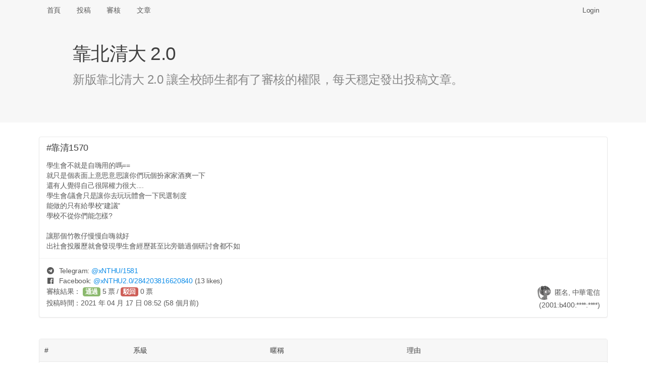

--- FILE ---
content_type: text/html; charset=UTF-8
request_url: https://x.nthu.io/post/1570
body_size: 5832
content:
<!DOCTYPE html>
<html>
<head>
<meta http-equiv="Content-Type" content="text/html; charset=utf-8" />
<title>#靠清1570 學生會不就是自嗨用的嗎==
就只是個表面上意思意思讓你們玩個扮家... - 靠北清大 2.0 (xNTHU)</title>
<link rel="icon" type="image/png" href="/assets/img/logo-192.png" sizes="192x192">
<link rel="icon" type="image/png" href="/assets/img/logo-128.png" sizes="128x128">
<link rel="icon" type="image/png" href="/assets/img/logo-96.png" sizes="96x96">
<link rel="icon" type="image/png" href="/assets/img/logo-64.png" sizes="64x64">
<link rel="icon" type="image/png" href="/assets/img/logo-32.png" sizes="32x32">
<link rel="icon" type="image/png" href="/assets/img/logo-16.png" sizes="16x16">

<meta name="viewport" content="width=device-width, initial-scale=1, maximum-scale=1, user-scalable=no" />
<meta name="keywords" content="xNTHU, 靠北清大 2.0" />
<meta name="description" content="學生會不就是自嗨用的嗎==
就只是個表面上意思意思讓你們玩個扮家家酒爽一下
還有人覺得自己很屌權力很大....
學生會/議會只是讓你去玩玩體會一下民選制度
能做的只有給學校&quot;建議&quot;
學校不從你們能怎樣?

讓那個竹教仔慢慢自嗨就好
出社會投履歷就會發現學生會經歷甚至比旁聽過個研討會都不如" />
<link rel="canonical" href="https://x.nthu.io/post/1570" />

<meta property="og:title" content="#靠清1570 學生會不就是自嗨用的嗎==
就只是個表面上意思意思讓你們玩個扮家..." />
<meta property="og:url" content="https://x.nthu.io/post/1570" />
<meta property="og:image" content="https://x.nthu.io/assets/img/og.png" />
<meta property="og:image:secure_url" content="https://x.nthu.io/assets/img/og.png" />
<meta property="og:type" content="website" />
<meta property="og:description" content="學生會不就是自嗨用的嗎==
就只是個表面上意思意思讓你們玩個扮家家酒爽一下
還有人覺得自己很屌權力很大....
學生會/議會只是讓你去玩玩體會一下民選制度
能做的只有給學校&quot;建議&quot;
學校不從你們能怎樣?

讓那個竹教仔慢慢自嗨就好
出社會投履歷就會發現學生會經歷甚至比旁聽過個研討會都不如" />
<meta property="og:site_name" content="靠北清大 2.0" />
<meta name="twitter:card" content="summary" />
<meta name="twitter:site" content="@x_NTHU" />
<meta property="fb:app_id" content="776010579474059" />

<link rel="stylesheet" href="https://cdnjs.cloudflare.com/ajax/libs/tocas-ui/2.3.3/tocas.css">
<link rel="stylesheet" href="/assets/css/style.css">
<script async src="https://www.googletagmanager.com/gtag/js?id=UA-158901570-1"></script>
<script>
window.dataLayer = window.dataLayer || [];
function gtag(){dataLayer.push(arguments);}
gtag('js', new Date());

gtag('config', 'UA-158901570-1');
</script>

    <script src="/assets/js/review.js"></script>
</head>
<body>
<nav class="ts basic fluid borderless menu horizontally scrollable">
    <div class="ts container">
        <a class=" item" href="/">首頁</a>
        <a class=" item" href="/submit">投稿</a>
        <a class=" item" href="/review">審核</a>
        <a class=" item" href="/posts">文章</a>

        <div class="right fitted item" id="nav-right">
            
                <a class="item" href="/login" data-type="login"
                   onclick="document.getElementById('login-wrapper').style.display = ''; return false;">Login</a>
                    </div>
    </div>
</nav>

<div class="login-wrapper" id="login-wrapper" style="display: none;">
    <div class="login-background" onclick="this.parentNode.style.display = 'none';"></div>
    <div class="login-inner">
        <dialog class="ts fullscreen modal" open>
            <div class="header">
                靠北清大 2.0 登入
            </div>
            <div class="content">
                <div style="display: inline-flex; width: 100%; justify-content: space-around;">
                    <a href="/login/nctu">
                        <img class="logo" src="/assets/img/login-nctu.png">
                    </a>
                    <a href="/login/google">
                        <img class="logo" src="/assets/img/login-google.png">
                    </a>
                    <a href="https://t.me/xNTHUbot?start=login">
                        <img class="logo" src="/assets/img/login-telegram.png">
                    </a>
                    <a href="/login/nycu">
                        <img class="logo" src="/assets/img/login-nycu.png">
                    </a>
                </div>
            </div>
        </dialog>
    </div>
</div>

<header class="ts fluid vertically padded heading slate">
    <div class="ts narrow container">
        <h1 class="ts header">靠北清大 2.0</h1>
        <div class="description">新版靠北清大 2.0 讓全校師生都有了審核的權限，每天穩定發出投稿文章。</div>
    </div>
</header>

<div class="ts container" name="main">

<article itemscope itemtype="http://schema.org/Article" class="ts card"
         id="post-5MnM" style="margin-bottom: 42px;">
            <meta itemprop="image" content="/assets/img/logo.png">
    
    <div class="content">
                                    <div itemprop="headline" class="header">#靠清1570</div>
                    
        <p itemprop="articleBody">學生會不就是自嗨用的嗎==
<br>就只是個表面上意思意思讓你們玩個扮家家酒爽一下
<br>還有人覺得自己很屌權力很大....
<br>學生會/議會只是讓你去玩玩體會一下民選制度
<br>能做的只有給學校&quot;建議&quot;
<br>學校不從你們能怎樣?
<br>
<br>讓那個竹教仔慢慢自嗨就好
<br>出社會投履歷就會發現學生會經歷甚至比旁聽過個研討會都不如</p>
            </div>

    <div class="extra content" id="extra">
                                    <span><i class="telegram icon"></i> Telegram: <a target="_blank" href="https://t.me/xNTHU/1581">
                        @<span>xNTHU</span>/1581</a></span>
                <br>
            
            
                            <span><i class="facebook icon"></i> Facebook: <a target="_blank" href="https://www.facebook.com/xNTHU2.0/posts/284203816620840">
                        @<span>xNTHU2.0</span>/284203816620840</a>
                        <small>(13 likes)</small></span>
                <br>
            
            
            
                    
        <div itemprop="author" itemscope itemtype="http://schema.org/Person" class="right floated author">
                            <img itemprop="image" class="ts circular avatar image"
                     src="/avatar/8caed6.jpg" onerror="this.src='/assets/img/avatar.jpg';">
                        <span itemprop="name">匿名, 中華電信</span>
                            <br><span class="right floated">(2001:b400:****:****)</span>
                    </div>

        <div style="line-height: 1.7em">
                            <span>審核結果：
                                            <button class="ts vote positive button">通過</button>
                        <span id="approvals">5</span>&nbsp;票 /
                        <button class="ts vote negative button">駁回</button>
                        <span id="rejects">0</span>&nbsp;票</span>
                                    <br><span>投稿時間：<time datetime="2021-04-17 16:52:00" data-ts="1618649520"
                                     itemprop="dateCreated">2021 年 04 月 17 日 16:52 (58 個月前)</time></span>
                    </div>

        <div itemprop="publisher" itemscope itemtype="http://schema.org/Organization" style="display: none;">
            <div itemprop="logo" itemscope itemtype="https://schema.org/ImageObject">
                <meta itemprop="url" content="/assets/img/logo.png">
            </div>
            <span itemprop="name">靠北清大 2.0</span>
        </div>

        <link itemprop="mainEntityOfPage" href="https://x.nthu.io/post/1570"/>
    </div>

    </article>

<table class="ts votes table" id="votes">
    <thead>
        <tr>
            <th>#</th>
            <th></th>
            <th>系級</th>
            <th>暱稱</th>
            <th>理由</th>
        </tr>
    </thead>
    <tbody>
        <tr>
            <td colspan="5">
                <div class="ts info message">
                    <div class="header">此區域僅限交清使用者查看</div>
                    <p>您可以打開 <a href="/review/DEMO">#投稿DEMO </a>，免登入即可預覽投票介面</p>
                </div>
            </td>
        </tr>
    </tbody>
</table>

<br><hr>
<div class="recommended-posts">
    <h2 class="ts header">推薦文章</h2>
    <div class="ts two cards">
            <div class="ts card" onclick="location.href = '/post/3427';" style="cursor: pointer;">
            <div class="content">
                <div class="header"><a href="/post/3427">#靠清3427</a></div>
                <p class="description" style="height: 360px; overflow-y: hidden;">等不及會長再次長篇大論 毫無重點地硬拗了...</p>
                <div id="hide-box">
                    <sub>點擊打開全文</sub>
                </div>
            </div>
        </div>
            <div class="ts card" onclick="location.href = '/post/3448';" style="cursor: pointer;">
            <div class="content">
                <div class="header"><a href="/post/3448">#靠清3448</a></div>
                <p class="description" style="height: 360px; overflow-y: hidden;">看到這次事件，大四老人一路走來有感而發。
<br>大一主科被當，不斷重修，最後微二修了3次、普物修了2次，花3個暑假才拿到學分，好不容易大四終於可以撥出時間做實驗、準備推甄，結果推甄被教授洗臉成績怎麼那麼差，lab老師也覺得憑什麼要留我。
<br>以前多少也看過同學有作弊，這次看到熱門科系搞出集體作弊這套，有時候會心理不平衡，堅持誠實考試又如何？推甄就是看GPA，作弊被當和誠實應考被當，都是D、E...有人會選擇前者賭一波並不意外，何況兩位佛心教授看起來要輕輕放下了，之後履歷不會留下汙點...，希望這次事件不要助長作弊的風氣。
<br>
<br>反正老人我明天就要搬離新竹，之後如何發展與我無關，就當最後一天發個牢騷吧XD，祝學弟妹們修課順利~~...</p>
                <div id="hide-box">
                    <sub>點擊打開全文</sub>
                </div>
            </div>
        </div>
            <div class="ts card" onclick="location.href = '/post/3683';" style="cursor: pointer;">
            <div class="content">
                <div class="header"><a href="/post/3683">#靠清3683</a></div>
                <p class="description" style="height: 360px; overflow-y: hidden;">各位新生、同學好
<br>我是清大宿舍小天使，推薦大家之後抽籤的時候可以優先考慮碩齋，原因有以下幾點：
<br>1.男女合宿
<br>2.沒有教官管的法外之地
<br>3.就算有人通報了，教官也會幫你處理
<br>4.可以瘋狂做菜，增加清大升學率的同時也提高生育率
<br>5.如果你經過五樓中間的房間，聽到女生們的聲音，那是正常的，因為她們有申請宿舍
<br>6.浴室很乾淨，因為來洗澡的男女會洗很久，也可以一起洗，共浴是碩齋的優良傳統呢！
<br>7.歡迎其他碩齋夥伴分享~
<br>如果有任何想要我推薦的宿舍房間，都歡迎留言讓我知道...</p>
                <div id="hide-box">
                    <sub>點擊打開全文</sub>
                </div>
            </div>
        </div>
            <div class="ts card" onclick="location.href = '/post/3707';" style="cursor: pointer;">
            <div class="content">
                <div class="header"><a href="/post/3707">#靠清3707</a></div>
                <p class="description" style="height: 360px; overflow-y: hidden;">到底為什麼會有
<br>
<br>學長推薦自己學弟自己修起來蠻甜涼的課
<br>
<br>結果學弟修起來覺得很苦而且成績也不好看
<br>
<br>然後學弟就罵學長是垃圾人的好笑事蹟？！
<br>
<br>學長好心推薦
<br>結果因為學弟自己太廢就被學弟罵垃圾人
<br>（不然在這之前，學弟為了巴結學長，可是像狗一樣乖的說）...</p>
                <div id="hide-box">
                    <sub>點擊打開全文</sub>
                </div>
            </div>
        </div>
            <div class="ts card" onclick="location.href = '/post/3565';" style="cursor: pointer;">
            <div class="content">
                <div class="header"><a href="/post/3565">#靠清3565</a></div>
                <p class="description" style="height: 360px; overflow-y: hidden;">親愛的
<br>你今天拿了89就是89
<br>你今天拿了84就是84
<br>你今天拿了79就是79
<br>不要照三餐寄信問可不可以加那一分
<br>7414...</p>
                <div id="hide-box">
                    <sub>點擊打開全文</sub>
                </div>
            </div>
        </div>
            <div class="ts card" onclick="location.href = '/post/3420';" style="cursor: pointer;">
            <div class="content">
                <div class="header"><a href="/post/3420">#靠清3420</a></div>
                <p class="description" style="height: 360px; overflow-y: hidden;">這是洩題了嗎？15分鐘做完22題？
<br>
<br><a target='_blank' href='https://www.dcard.tw/f/nthu/p/236329882'>https://www.dcard.tw/f/nthu/p/236329882</a>...</p>
                <div id="hide-box">
                    <sub>點擊打開全文</sub>
                </div>
            </div>
        </div>
            <div class="ts card" onclick="location.href = '/post/3741';" style="cursor: pointer;">
            <div class="content">
                <div class="header"><a href="/post/3741">#靠清3741</a></div>
                <p class="description" style="height: 360px; overflow-y: hidden;">物理系的邪惡胖胖
<br>你真的很糟糕喔 我們全班第一次學latex全班自學 ，好不容易看了好幾篇論文再打了好多內容好了許多精力與時間，結果最後得到的分數居然是20分，而且還不只一人得這個分數（滿分100）
<br>你不覺得第一次評分應該要給基本分數嗎？也就是有基本分60分，多一項加幾分，而不是給這個鬼分數？！從來沒有範本，要我們怎麼通靈你想要的東西？你第一堂上課也說網路上的範本看看就好，那現在你給我們這樣的分數是什麼意思？
<br>再說這次作業是論文閱讀理解與評論，既然已經寫下實驗原理實驗步驟，實驗背景，最後你憑什麼只給我們對論文的評論10分？！...</p>
                <div id="hide-box">
                    <sub>點擊打開全文</sub>
                </div>
            </div>
        </div>
            <div class="ts card" onclick="location.href = '/post/3463';" style="cursor: pointer;">
            <div class="content">
                <div class="header"><a href="/post/3463">#靠清3463</a></div>
                <p class="description" style="height: 360px; overflow-y: hidden;">清大資工兩種人 😆😆😆
<br>
<br>1. 考試中寫不出來 Diss code 的
<br>2. 考試中寫不出來 Discord 的
<br>
<br>From Dcard 校板...</p>
                <div id="hide-box">
                    <sub>點擊打開全文</sub>
                </div>
            </div>
        </div>
        </div>
</div>


<!-- Full-page Image Box -->
<div class="ts modals dimmer" id="img-wrapper" style="margin-top: 40px;">
    <dialog id="modal" class="ts basic fullscreen closable modal" open>
        <i class="close icon"></i>
        <div class="ts icon header"></div>
        <div class="content">
            <img id="img-inner" style="width: 100%;">

            <video id="gif-wrapper" autoplay muted loop style="max-width: 100%;">
                <source id="gif-inner" type="video/mp4">
            </video>
        </div>
        <div class="actions">
            <button class="ts inverted basic cancel button">關閉</button>
        </div>
    </dialog>
</div>
</div>

<footer>
    <center>
        <p>由交大資工 112 級 <a target="_blank" href="https://www.sean.taipei/">Sean 韋詠祥</a> 開發設計<br />
        <a href="/faq">常見問答</a>
        | <a href="/policies">隱私權政策</a>
        | <a href="/cdn-cgi/l/email-protection#f880b8968c908dd69197">聯絡信箱</a>
        | <a href="https://git.io/xNTHU">原始碼</a></p>
    </center>
</footer>
<script data-cfasync="false" src="/cdn-cgi/scripts/5c5dd728/cloudflare-static/email-decode.min.js"></script><script src="https://cdnjs.cloudflare.com/ajax/libs/tocas-ui/2.3.3/tocas.js"></script>
<script src="/assets/js/common.js"></script>
<script defer src="https://static.cloudflareinsights.com/beacon.min.js/vcd15cbe7772f49c399c6a5babf22c1241717689176015" integrity="sha512-ZpsOmlRQV6y907TI0dKBHq9Md29nnaEIPlkf84rnaERnq6zvWvPUqr2ft8M1aS28oN72PdrCzSjY4U6VaAw1EQ==" data-cf-beacon='{"version":"2024.11.0","token":"e67cc53f5fca4f66be450d66d48ca417","r":1,"server_timing":{"name":{"cfCacheStatus":true,"cfEdge":true,"cfExtPri":true,"cfL4":true,"cfOrigin":true,"cfSpeedBrain":true},"location_startswith":null}}' crossorigin="anonymous"></script>
</body>
</html>
